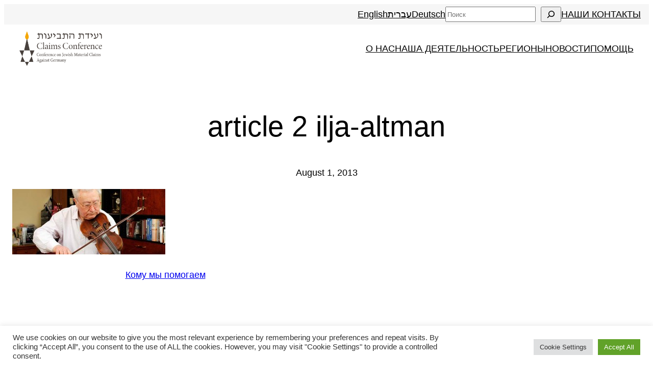

--- FILE ---
content_type: text/css
request_url: https://ru.claimscon.org/wp-content/themes/claimscon-23/style.css?ver=2c56f52a5ce12e16f6d4a018be179acb
body_size: 345
content:
/*
Theme Name: Claimscon-23
Theme URI: https://www.claimscon.org
Template: twentytwentythree
Author: Claims Conference
Author URI: https://claimscon.org
Description: Twenty Twenty-Three is designed to take advantage of the new design tools introduced in WordPress 6.1. With a clean, blank base as a starting point, this default theme includes ten diverse style variations created by members of the WordPress community. Whether you want to build a complex or incredibly simple website, you can do it quickly and intuitively through the bundled styles or dive into creation and full customization yourself.
Tags: one-column,custom-colors,custom-menu,custom-logo,editor-style,featured-images,full-site-editing,block-patterns,rtl-language-support,sticky-post,threaded-comments,translation-ready,wide-blocks,block-styles,accessibility-ready,blog,portfolio,news
Version: 1.0.1675184771
Updated: 2023-01-31 12:06:11

*/

